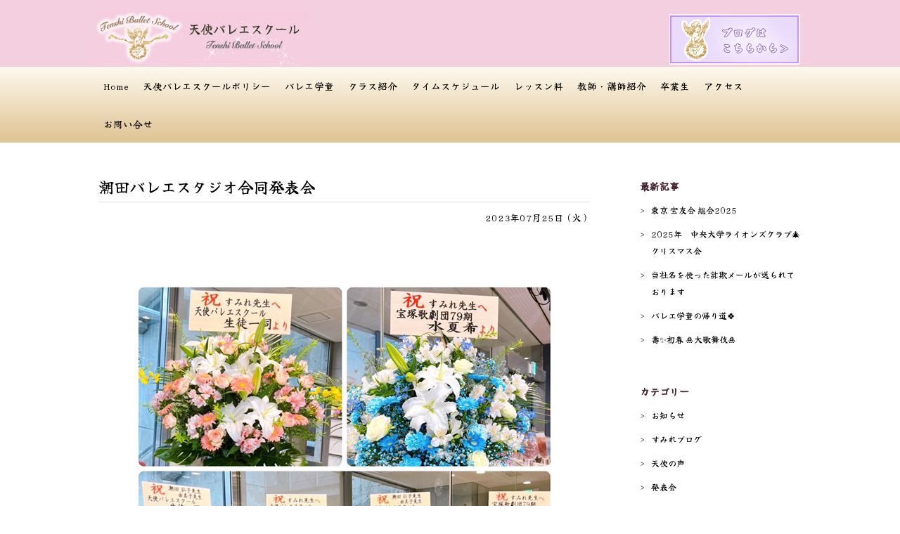

--- FILE ---
content_type: text/html; charset=UTF-8
request_url: https://tenshiballet.net/2023/07/25/%E6%BD%AE%E7%94%B0%E3%83%90%E3%83%AC%E3%82%A8%E3%82%B9%E3%82%BF%E3%82%B8%E3%82%AA%E5%90%88%E5%90%8C%E7%99%BA%E8%A1%A8%E4%BC%9A/
body_size: 11927
content:
<!DOCTYPE html>
<html lang="ja">
<head>
<meta charset="UTF-8">
<meta name="viewport" content="width=device-width">
<!---->
<meta name="keywords" content="世田谷,奥沢,自由が丘,バレエ,宝塚,天使バレエスクール,目黒,東京">
<meta name="description" content="自由が丘にある、天使バレエスクールです。元宝塚歌劇団の代表教師の元、クラシックバレエを中心として個性を大切に、持っている力を最大限に生かせるよう指導を行っております。世田谷近辺でバレエ教室をお探しの方、お気軽にお問合せください。">
<meta name="format-detection" content="telephone=no">
<link rel="stylesheet" href="https://tenshiballet.net/wp-content/themes/tenshiballet/style.css" type="text/css">
<link rel="icon" href="https://tenshiballet.net/wp-content/themes/tenshiballet/images/common/favicon.ico" type="image/vnd.microsoft.icon">
<link rel="apple-touch-icon-precomposed" href="https://tenshiballet.net/wp-content/themes/tenshiballet/images/common/webclip.png" />
<link rel="stylesheet" href="https://tenshiballet.net/wp-content/themes/tenshiballet/css/common.css" type="text/css">
<script type="text/javascript" src="https://ajax.googleapis.com/ajax/libs/jquery/1.10.1/jquery.min.js" charset="utf-8"></script>
<script type="text/javascript" src="https://tenshiballet.net/wp-content/themes/tenshiballet/js/common.js" charset="utf-8"></script>
<link rel="preconnect" href="https://fonts.googleapis.com">
<link rel="preconnect" href="https://fonts.gstatic.com" crossorigin>
<link href="https://fonts.googleapis.com/css2?family=Yuji+Syuku&display=swap" rel="stylesheet"> 
	


		<!-- All in One SEO 4.3.9 - aioseo.com -->
		<title>潮田バレエスタジオ合同発表会 | 【公式HP】天使バレエスクール｜自由が丘 天使バレエスクール</title>
		<meta name="description" content="たくさんのお祝い㊗️お花に囲んでいただき... 弟子のお教室4団体が集結した[潮田" />
		<meta name="robots" content="max-image-preview:large" />
		<meta name="keywords" content="お知らせ,すみれブログ" />
		<link rel="canonical" href="https://tenshiballet.net/2023/07/25/%e6%bd%ae%e7%94%b0%e3%83%90%e3%83%ac%e3%82%a8%e3%82%b9%e3%82%bf%e3%82%b8%e3%82%aa%e5%90%88%e5%90%8c%e7%99%ba%e8%a1%a8%e4%bc%9a/" />
		<meta name="generator" content="All in One SEO (AIOSEO) 4.3.9" />
		<meta name="google" content="nositelinkssearchbox" />
		<script type="application/ld+json" class="aioseo-schema">
			{"@context":"https:\/\/schema.org","@graph":[{"@type":"Article","@id":"https:\/\/tenshiballet.net\/2023\/07\/25\/%e6%bd%ae%e7%94%b0%e3%83%90%e3%83%ac%e3%82%a8%e3%82%b9%e3%82%bf%e3%82%b8%e3%82%aa%e5%90%88%e5%90%8c%e7%99%ba%e8%a1%a8%e4%bc%9a\/#article","name":"\u6f6e\u7530\u30d0\u30ec\u30a8\u30b9\u30bf\u30b8\u30aa\u5408\u540c\u767a\u8868\u4f1a | \u3010\u516c\u5f0fHP\u3011\u5929\u4f7f\u30d0\u30ec\u30a8\u30b9\u30af\u30fc\u30eb\uff5c\u81ea\u7531\u304c\u4e18 \u5929\u4f7f\u30d0\u30ec\u30a8\u30b9\u30af\u30fc\u30eb","description":"\u305f\u304f\u3055\u3093\u306e\u304a\u795d\u3044\u3297\ufe0f\u304a\u82b1\u306b\u56f2\u3093\u3067\u3044\u305f\u3060\u304d... \u5f1f\u5b50\u306e\u304a\u6559\u5ba44\u56e3\u4f53\u304c\u96c6\u7d50\u3057\u305f[\u6f6e\u7530","inLanguage":"ja","headline":"\u6f6e\u7530\u30d0\u30ec\u30a8\u30b9\u30bf\u30b8\u30aa\u5408\u540c\u767a\u8868\u4f1a","author":{"@id":"https:\/\/tenshiballet.net\/author\/tenshiballet\/#author"},"publisher":{"@id":"https:\/\/tenshiballet.net\/#organization"},"datePublished":"2023-07-24T23:32:10+09:00","dateModified":"2023-07-24T23:35:34+09:00","articleSection":"\u304a\u77e5\u3089\u305b, \u3059\u307f\u308c\u30d6\u30ed\u30b0","mainEntityOfPage":{"@id":"https:\/\/tenshiballet.net\/2023\/07\/25\/%e6%bd%ae%e7%94%b0%e3%83%90%e3%83%ac%e3%82%a8%e3%82%b9%e3%82%bf%e3%82%b8%e3%82%aa%e5%90%88%e5%90%8c%e7%99%ba%e8%a1%a8%e4%bc%9a\/#webpage"},"isPartOf":{"@id":"https:\/\/tenshiballet.net\/2023\/07\/25\/%e6%bd%ae%e7%94%b0%e3%83%90%e3%83%ac%e3%82%a8%e3%82%b9%e3%82%bf%e3%82%b8%e3%82%aa%e5%90%88%e5%90%8c%e7%99%ba%e8%a1%a8%e4%bc%9a\/#webpage"},"image":{"@type":"ImageObject","url":"https:\/\/tenshiballet.net\/wp-content\/uploads\/2023\/07\/20230725-5.jpg","@id":"https:\/\/tenshiballet.net\/#articleImage","width":600,"height":800}},{"@type":"BreadcrumbList","@id":"https:\/\/tenshiballet.net\/2023\/07\/25\/%e6%bd%ae%e7%94%b0%e3%83%90%e3%83%ac%e3%82%a8%e3%82%b9%e3%82%bf%e3%82%b8%e3%82%aa%e5%90%88%e5%90%8c%e7%99%ba%e8%a1%a8%e4%bc%9a\/#breadcrumblist","itemListElement":[{"@type":"ListItem","@id":"https:\/\/tenshiballet.net\/#listItem","position":1,"item":{"@type":"WebPage","@id":"https:\/\/tenshiballet.net\/","name":"\u30db\u30fc\u30e0","description":"\u81ea\u7531\u304c\u4e18\u306b\u3042\u308b\u3001\u5929\u4f7f\u30d0\u30ec\u30a8\u30b9\u30af\u30fc\u30eb\u3067\u3059\u3002\u5143\u5b9d\u585a\u6b4c\u5287\u56e3\u306e\u4ee3\u8868\u6559\u5e2b\u306e\u5143\u3001\u30af\u30e9\u30b7\u30c3\u30af\u30d0\u30ec\u30a8\u3092\u4e2d\u5fc3\u3068\u3057\u3066\u500b\u6027\u3092\u5927\u5207\u306b\u3001\u6301\u3063\u3066\u3044\u308b\u529b\u3092\u6700\u5927\u9650\u306b\u751f\u304b\u305b\u308b\u3088\u3046\u6307\u5c0e\u3092\u884c\u3063\u3066\u304a\u308a\u307e\u3059\u3002\u4e16\u7530\u8c37\u3001\u5965\u6ca2\u3001\u81ea\u7531\u304c\u4e18\u8fd1\u8fba\u3067\u30d0\u30ec\u30a8\u6559\u5ba4\u3092\u304a\u63a2\u3057\u306e\u65b9\u3001\u304a\u6c17\u8efd\u306b\u304a\u554f\u5408\u305b\u304f\u3060\u3055\u3044\u3002","url":"https:\/\/tenshiballet.net\/"},"nextItem":"https:\/\/tenshiballet.net\/2023\/#listItem"},{"@type":"ListItem","@id":"https:\/\/tenshiballet.net\/2023\/#listItem","position":2,"item":{"@type":"WebPage","@id":"https:\/\/tenshiballet.net\/2023\/","name":"2023","url":"https:\/\/tenshiballet.net\/2023\/"},"nextItem":"https:\/\/tenshiballet.net\/2023\/07\/#listItem","previousItem":"https:\/\/tenshiballet.net\/#listItem"},{"@type":"ListItem","@id":"https:\/\/tenshiballet.net\/2023\/07\/#listItem","position":3,"item":{"@type":"WebPage","@id":"https:\/\/tenshiballet.net\/2023\/07\/","name":"July","url":"https:\/\/tenshiballet.net\/2023\/07\/"},"nextItem":"https:\/\/tenshiballet.net\/2023\/07\/25\/#listItem","previousItem":"https:\/\/tenshiballet.net\/2023\/#listItem"},{"@type":"ListItem","@id":"https:\/\/tenshiballet.net\/2023\/07\/25\/#listItem","position":4,"item":{"@type":"WebPage","@id":"https:\/\/tenshiballet.net\/2023\/07\/25\/","name":"24","url":"https:\/\/tenshiballet.net\/2023\/07\/25\/"},"nextItem":"https:\/\/tenshiballet.net\/2023\/07\/25\/%e6%bd%ae%e7%94%b0%e3%83%90%e3%83%ac%e3%82%a8%e3%82%b9%e3%82%bf%e3%82%b8%e3%82%aa%e5%90%88%e5%90%8c%e7%99%ba%e8%a1%a8%e4%bc%9a\/#listItem","previousItem":"https:\/\/tenshiballet.net\/2023\/07\/#listItem"},{"@type":"ListItem","@id":"https:\/\/tenshiballet.net\/2023\/07\/25\/%e6%bd%ae%e7%94%b0%e3%83%90%e3%83%ac%e3%82%a8%e3%82%b9%e3%82%bf%e3%82%b8%e3%82%aa%e5%90%88%e5%90%8c%e7%99%ba%e8%a1%a8%e4%bc%9a\/#listItem","position":5,"item":{"@type":"WebPage","@id":"https:\/\/tenshiballet.net\/2023\/07\/25\/%e6%bd%ae%e7%94%b0%e3%83%90%e3%83%ac%e3%82%a8%e3%82%b9%e3%82%bf%e3%82%b8%e3%82%aa%e5%90%88%e5%90%8c%e7%99%ba%e8%a1%a8%e4%bc%9a\/","name":"\u6f6e\u7530\u30d0\u30ec\u30a8\u30b9\u30bf\u30b8\u30aa\u5408\u540c\u767a\u8868\u4f1a","description":"\u305f\u304f\u3055\u3093\u306e\u304a\u795d\u3044\u3297\ufe0f\u304a\u82b1\u306b\u56f2\u3093\u3067\u3044\u305f\u3060\u304d... \u5f1f\u5b50\u306e\u304a\u6559\u5ba44\u56e3\u4f53\u304c\u96c6\u7d50\u3057\u305f[\u6f6e\u7530","url":"https:\/\/tenshiballet.net\/2023\/07\/25\/%e6%bd%ae%e7%94%b0%e3%83%90%e3%83%ac%e3%82%a8%e3%82%b9%e3%82%bf%e3%82%b8%e3%82%aa%e5%90%88%e5%90%8c%e7%99%ba%e8%a1%a8%e4%bc%9a\/"},"previousItem":"https:\/\/tenshiballet.net\/2023\/07\/25\/#listItem"}]},{"@type":"Organization","@id":"https:\/\/tenshiballet.net\/#organization","name":"\u3010\u516c\u5f0fHP\u3011\u5929\u4f7f\u30d0\u30ec\u30a8\u30b9\u30af\u30fc\u30eb\uff5c\u81ea\u7531\u304c\u4e18 \u5929\u4f7f\u30d0\u30ec\u30a8\u30b9\u30af\u30fc\u30eb","url":"https:\/\/tenshiballet.net\/"},{"@type":"WebPage","@id":"https:\/\/tenshiballet.net\/2023\/07\/25\/%e6%bd%ae%e7%94%b0%e3%83%90%e3%83%ac%e3%82%a8%e3%82%b9%e3%82%bf%e3%82%b8%e3%82%aa%e5%90%88%e5%90%8c%e7%99%ba%e8%a1%a8%e4%bc%9a\/#webpage","url":"https:\/\/tenshiballet.net\/2023\/07\/25\/%e6%bd%ae%e7%94%b0%e3%83%90%e3%83%ac%e3%82%a8%e3%82%b9%e3%82%bf%e3%82%b8%e3%82%aa%e5%90%88%e5%90%8c%e7%99%ba%e8%a1%a8%e4%bc%9a\/","name":"\u6f6e\u7530\u30d0\u30ec\u30a8\u30b9\u30bf\u30b8\u30aa\u5408\u540c\u767a\u8868\u4f1a | \u3010\u516c\u5f0fHP\u3011\u5929\u4f7f\u30d0\u30ec\u30a8\u30b9\u30af\u30fc\u30eb\uff5c\u81ea\u7531\u304c\u4e18 \u5929\u4f7f\u30d0\u30ec\u30a8\u30b9\u30af\u30fc\u30eb","description":"\u305f\u304f\u3055\u3093\u306e\u304a\u795d\u3044\u3297\ufe0f\u304a\u82b1\u306b\u56f2\u3093\u3067\u3044\u305f\u3060\u304d... \u5f1f\u5b50\u306e\u304a\u6559\u5ba44\u56e3\u4f53\u304c\u96c6\u7d50\u3057\u305f[\u6f6e\u7530","inLanguage":"ja","isPartOf":{"@id":"https:\/\/tenshiballet.net\/#website"},"breadcrumb":{"@id":"https:\/\/tenshiballet.net\/2023\/07\/25\/%e6%bd%ae%e7%94%b0%e3%83%90%e3%83%ac%e3%82%a8%e3%82%b9%e3%82%bf%e3%82%b8%e3%82%aa%e5%90%88%e5%90%8c%e7%99%ba%e8%a1%a8%e4%bc%9a\/#breadcrumblist"},"author":"https:\/\/tenshiballet.net\/author\/tenshiballet\/#author","creator":"https:\/\/tenshiballet.net\/author\/tenshiballet\/#author","datePublished":"2023-07-24T23:32:10+09:00","dateModified":"2023-07-24T23:35:34+09:00"},{"@type":"WebSite","@id":"https:\/\/tenshiballet.net\/#website","url":"https:\/\/tenshiballet.net\/","name":"\u3010\u516c\u5f0fHP\u3011\u5929\u4f7f\u30d0\u30ec\u30a8\u30b9\u30af\u30fc\u30eb\uff5c\u81ea\u7531\u304c\u4e18 \u5929\u4f7f\u30d0\u30ec\u30a8\u30b9\u30af\u30fc\u30eb","description":"\u81ea\u7531\u304c\u4e18\u306b\u3042\u308b\u3001\u5929\u4f7f\u30d0\u30ec\u30a8\u30b9\u30af\u30fc\u30eb\u3067\u3059\u3002\u5143\u5b9d\u585a\u6b4c\u5287\u56e3\u306e\u4ee3\u8868\u6559\u5e2b\u306e\u5143\u3001\u30af\u30e9\u30b7\u30c3\u30af\u30d0\u30ec\u30a8\u3092\u4e2d\u5fc3\u3068\u3057\u3066\u500b\u6027\u3092\u5927\u5207\u306b\u3001\u6301\u3063\u3066\u3044\u308b\u529b\u3092\u6700\u5927\u9650\u306b\u751f\u304b\u305b\u308b\u3088\u3046\u6307\u5c0e\u3092\u884c\u3063\u3066\u304a\u308a\u307e\u3059\u3002\u4e16\u7530\u8c37\u8fd1\u8fba\u3067\u30d0\u30ec\u30a8\u6559\u5ba4\u3092\u304a\u63a2\u3057\u306e\u65b9\u3001\u304a\u6c17\u8efd\u306b\u304a\u554f\u5408\u305b\u304f\u3060\u3055\u3044\u3002","inLanguage":"ja","publisher":{"@id":"https:\/\/tenshiballet.net\/#organization"}}]}
		</script>
		<!-- All in One SEO -->

<link rel='dns-prefetch' href='//use.fontawesome.com' />
<link rel="alternate" type="application/rss+xml" title="【公式HP】天使バレエスクール｜自由が丘 天使バレエスクール &raquo; フィード" href="https://tenshiballet.net/feed/" />
<link rel="alternate" type="application/rss+xml" title="【公式HP】天使バレエスクール｜自由が丘 天使バレエスクール &raquo; コメントフィード" href="https://tenshiballet.net/comments/feed/" />
<script type="text/javascript">
/* <![CDATA[ */
window._wpemojiSettings = {"baseUrl":"https:\/\/s.w.org\/images\/core\/emoji\/15.0.3\/72x72\/","ext":".png","svgUrl":"https:\/\/s.w.org\/images\/core\/emoji\/15.0.3\/svg\/","svgExt":".svg","source":{"concatemoji":"https:\/\/tenshiballet.net\/wp-includes\/js\/wp-emoji-release.min.js?ver=6.5.7"}};
/*! This file is auto-generated */
!function(i,n){var o,s,e;function c(e){try{var t={supportTests:e,timestamp:(new Date).valueOf()};sessionStorage.setItem(o,JSON.stringify(t))}catch(e){}}function p(e,t,n){e.clearRect(0,0,e.canvas.width,e.canvas.height),e.fillText(t,0,0);var t=new Uint32Array(e.getImageData(0,0,e.canvas.width,e.canvas.height).data),r=(e.clearRect(0,0,e.canvas.width,e.canvas.height),e.fillText(n,0,0),new Uint32Array(e.getImageData(0,0,e.canvas.width,e.canvas.height).data));return t.every(function(e,t){return e===r[t]})}function u(e,t,n){switch(t){case"flag":return n(e,"\ud83c\udff3\ufe0f\u200d\u26a7\ufe0f","\ud83c\udff3\ufe0f\u200b\u26a7\ufe0f")?!1:!n(e,"\ud83c\uddfa\ud83c\uddf3","\ud83c\uddfa\u200b\ud83c\uddf3")&&!n(e,"\ud83c\udff4\udb40\udc67\udb40\udc62\udb40\udc65\udb40\udc6e\udb40\udc67\udb40\udc7f","\ud83c\udff4\u200b\udb40\udc67\u200b\udb40\udc62\u200b\udb40\udc65\u200b\udb40\udc6e\u200b\udb40\udc67\u200b\udb40\udc7f");case"emoji":return!n(e,"\ud83d\udc26\u200d\u2b1b","\ud83d\udc26\u200b\u2b1b")}return!1}function f(e,t,n){var r="undefined"!=typeof WorkerGlobalScope&&self instanceof WorkerGlobalScope?new OffscreenCanvas(300,150):i.createElement("canvas"),a=r.getContext("2d",{willReadFrequently:!0}),o=(a.textBaseline="top",a.font="600 32px Arial",{});return e.forEach(function(e){o[e]=t(a,e,n)}),o}function t(e){var t=i.createElement("script");t.src=e,t.defer=!0,i.head.appendChild(t)}"undefined"!=typeof Promise&&(o="wpEmojiSettingsSupports",s=["flag","emoji"],n.supports={everything:!0,everythingExceptFlag:!0},e=new Promise(function(e){i.addEventListener("DOMContentLoaded",e,{once:!0})}),new Promise(function(t){var n=function(){try{var e=JSON.parse(sessionStorage.getItem(o));if("object"==typeof e&&"number"==typeof e.timestamp&&(new Date).valueOf()<e.timestamp+604800&&"object"==typeof e.supportTests)return e.supportTests}catch(e){}return null}();if(!n){if("undefined"!=typeof Worker&&"undefined"!=typeof OffscreenCanvas&&"undefined"!=typeof URL&&URL.createObjectURL&&"undefined"!=typeof Blob)try{var e="postMessage("+f.toString()+"("+[JSON.stringify(s),u.toString(),p.toString()].join(",")+"));",r=new Blob([e],{type:"text/javascript"}),a=new Worker(URL.createObjectURL(r),{name:"wpTestEmojiSupports"});return void(a.onmessage=function(e){c(n=e.data),a.terminate(),t(n)})}catch(e){}c(n=f(s,u,p))}t(n)}).then(function(e){for(var t in e)n.supports[t]=e[t],n.supports.everything=n.supports.everything&&n.supports[t],"flag"!==t&&(n.supports.everythingExceptFlag=n.supports.everythingExceptFlag&&n.supports[t]);n.supports.everythingExceptFlag=n.supports.everythingExceptFlag&&!n.supports.flag,n.DOMReady=!1,n.readyCallback=function(){n.DOMReady=!0}}).then(function(){return e}).then(function(){var e;n.supports.everything||(n.readyCallback(),(e=n.source||{}).concatemoji?t(e.concatemoji):e.wpemoji&&e.twemoji&&(t(e.twemoji),t(e.wpemoji)))}))}((window,document),window._wpemojiSettings);
/* ]]> */
</script>
<style id='wp-emoji-styles-inline-css' type='text/css'>

	img.wp-smiley, img.emoji {
		display: inline !important;
		border: none !important;
		box-shadow: none !important;
		height: 1em !important;
		width: 1em !important;
		margin: 0 0.07em !important;
		vertical-align: -0.1em !important;
		background: none !important;
		padding: 0 !important;
	}
</style>
<link rel='stylesheet' id='wp-block-library-css' href='https://tenshiballet.net/wp-includes/css/dist/block-library/style.min.css?ver=6.5.7' type='text/css' media='all' />
<style id='classic-theme-styles-inline-css' type='text/css'>
/*! This file is auto-generated */
.wp-block-button__link{color:#fff;background-color:#32373c;border-radius:9999px;box-shadow:none;text-decoration:none;padding:calc(.667em + 2px) calc(1.333em + 2px);font-size:1.125em}.wp-block-file__button{background:#32373c;color:#fff;text-decoration:none}
</style>
<style id='global-styles-inline-css' type='text/css'>
body{--wp--preset--color--black: #000000;--wp--preset--color--cyan-bluish-gray: #abb8c3;--wp--preset--color--white: #ffffff;--wp--preset--color--pale-pink: #f78da7;--wp--preset--color--vivid-red: #cf2e2e;--wp--preset--color--luminous-vivid-orange: #ff6900;--wp--preset--color--luminous-vivid-amber: #fcb900;--wp--preset--color--light-green-cyan: #7bdcb5;--wp--preset--color--vivid-green-cyan: #00d084;--wp--preset--color--pale-cyan-blue: #8ed1fc;--wp--preset--color--vivid-cyan-blue: #0693e3;--wp--preset--color--vivid-purple: #9b51e0;--wp--preset--gradient--vivid-cyan-blue-to-vivid-purple: linear-gradient(135deg,rgba(6,147,227,1) 0%,rgb(155,81,224) 100%);--wp--preset--gradient--light-green-cyan-to-vivid-green-cyan: linear-gradient(135deg,rgb(122,220,180) 0%,rgb(0,208,130) 100%);--wp--preset--gradient--luminous-vivid-amber-to-luminous-vivid-orange: linear-gradient(135deg,rgba(252,185,0,1) 0%,rgba(255,105,0,1) 100%);--wp--preset--gradient--luminous-vivid-orange-to-vivid-red: linear-gradient(135deg,rgba(255,105,0,1) 0%,rgb(207,46,46) 100%);--wp--preset--gradient--very-light-gray-to-cyan-bluish-gray: linear-gradient(135deg,rgb(238,238,238) 0%,rgb(169,184,195) 100%);--wp--preset--gradient--cool-to-warm-spectrum: linear-gradient(135deg,rgb(74,234,220) 0%,rgb(151,120,209) 20%,rgb(207,42,186) 40%,rgb(238,44,130) 60%,rgb(251,105,98) 80%,rgb(254,248,76) 100%);--wp--preset--gradient--blush-light-purple: linear-gradient(135deg,rgb(255,206,236) 0%,rgb(152,150,240) 100%);--wp--preset--gradient--blush-bordeaux: linear-gradient(135deg,rgb(254,205,165) 0%,rgb(254,45,45) 50%,rgb(107,0,62) 100%);--wp--preset--gradient--luminous-dusk: linear-gradient(135deg,rgb(255,203,112) 0%,rgb(199,81,192) 50%,rgb(65,88,208) 100%);--wp--preset--gradient--pale-ocean: linear-gradient(135deg,rgb(255,245,203) 0%,rgb(182,227,212) 50%,rgb(51,167,181) 100%);--wp--preset--gradient--electric-grass: linear-gradient(135deg,rgb(202,248,128) 0%,rgb(113,206,126) 100%);--wp--preset--gradient--midnight: linear-gradient(135deg,rgb(2,3,129) 0%,rgb(40,116,252) 100%);--wp--preset--font-size--small: 13px;--wp--preset--font-size--medium: 20px;--wp--preset--font-size--large: 36px;--wp--preset--font-size--x-large: 42px;--wp--preset--spacing--20: 0.44rem;--wp--preset--spacing--30: 0.67rem;--wp--preset--spacing--40: 1rem;--wp--preset--spacing--50: 1.5rem;--wp--preset--spacing--60: 2.25rem;--wp--preset--spacing--70: 3.38rem;--wp--preset--spacing--80: 5.06rem;--wp--preset--shadow--natural: 6px 6px 9px rgba(0, 0, 0, 0.2);--wp--preset--shadow--deep: 12px 12px 50px rgba(0, 0, 0, 0.4);--wp--preset--shadow--sharp: 6px 6px 0px rgba(0, 0, 0, 0.2);--wp--preset--shadow--outlined: 6px 6px 0px -3px rgba(255, 255, 255, 1), 6px 6px rgba(0, 0, 0, 1);--wp--preset--shadow--crisp: 6px 6px 0px rgba(0, 0, 0, 1);}:where(.is-layout-flex){gap: 0.5em;}:where(.is-layout-grid){gap: 0.5em;}body .is-layout-flex{display: flex;}body .is-layout-flex{flex-wrap: wrap;align-items: center;}body .is-layout-flex > *{margin: 0;}body .is-layout-grid{display: grid;}body .is-layout-grid > *{margin: 0;}:where(.wp-block-columns.is-layout-flex){gap: 2em;}:where(.wp-block-columns.is-layout-grid){gap: 2em;}:where(.wp-block-post-template.is-layout-flex){gap: 1.25em;}:where(.wp-block-post-template.is-layout-grid){gap: 1.25em;}.has-black-color{color: var(--wp--preset--color--black) !important;}.has-cyan-bluish-gray-color{color: var(--wp--preset--color--cyan-bluish-gray) !important;}.has-white-color{color: var(--wp--preset--color--white) !important;}.has-pale-pink-color{color: var(--wp--preset--color--pale-pink) !important;}.has-vivid-red-color{color: var(--wp--preset--color--vivid-red) !important;}.has-luminous-vivid-orange-color{color: var(--wp--preset--color--luminous-vivid-orange) !important;}.has-luminous-vivid-amber-color{color: var(--wp--preset--color--luminous-vivid-amber) !important;}.has-light-green-cyan-color{color: var(--wp--preset--color--light-green-cyan) !important;}.has-vivid-green-cyan-color{color: var(--wp--preset--color--vivid-green-cyan) !important;}.has-pale-cyan-blue-color{color: var(--wp--preset--color--pale-cyan-blue) !important;}.has-vivid-cyan-blue-color{color: var(--wp--preset--color--vivid-cyan-blue) !important;}.has-vivid-purple-color{color: var(--wp--preset--color--vivid-purple) !important;}.has-black-background-color{background-color: var(--wp--preset--color--black) !important;}.has-cyan-bluish-gray-background-color{background-color: var(--wp--preset--color--cyan-bluish-gray) !important;}.has-white-background-color{background-color: var(--wp--preset--color--white) !important;}.has-pale-pink-background-color{background-color: var(--wp--preset--color--pale-pink) !important;}.has-vivid-red-background-color{background-color: var(--wp--preset--color--vivid-red) !important;}.has-luminous-vivid-orange-background-color{background-color: var(--wp--preset--color--luminous-vivid-orange) !important;}.has-luminous-vivid-amber-background-color{background-color: var(--wp--preset--color--luminous-vivid-amber) !important;}.has-light-green-cyan-background-color{background-color: var(--wp--preset--color--light-green-cyan) !important;}.has-vivid-green-cyan-background-color{background-color: var(--wp--preset--color--vivid-green-cyan) !important;}.has-pale-cyan-blue-background-color{background-color: var(--wp--preset--color--pale-cyan-blue) !important;}.has-vivid-cyan-blue-background-color{background-color: var(--wp--preset--color--vivid-cyan-blue) !important;}.has-vivid-purple-background-color{background-color: var(--wp--preset--color--vivid-purple) !important;}.has-black-border-color{border-color: var(--wp--preset--color--black) !important;}.has-cyan-bluish-gray-border-color{border-color: var(--wp--preset--color--cyan-bluish-gray) !important;}.has-white-border-color{border-color: var(--wp--preset--color--white) !important;}.has-pale-pink-border-color{border-color: var(--wp--preset--color--pale-pink) !important;}.has-vivid-red-border-color{border-color: var(--wp--preset--color--vivid-red) !important;}.has-luminous-vivid-orange-border-color{border-color: var(--wp--preset--color--luminous-vivid-orange) !important;}.has-luminous-vivid-amber-border-color{border-color: var(--wp--preset--color--luminous-vivid-amber) !important;}.has-light-green-cyan-border-color{border-color: var(--wp--preset--color--light-green-cyan) !important;}.has-vivid-green-cyan-border-color{border-color: var(--wp--preset--color--vivid-green-cyan) !important;}.has-pale-cyan-blue-border-color{border-color: var(--wp--preset--color--pale-cyan-blue) !important;}.has-vivid-cyan-blue-border-color{border-color: var(--wp--preset--color--vivid-cyan-blue) !important;}.has-vivid-purple-border-color{border-color: var(--wp--preset--color--vivid-purple) !important;}.has-vivid-cyan-blue-to-vivid-purple-gradient-background{background: var(--wp--preset--gradient--vivid-cyan-blue-to-vivid-purple) !important;}.has-light-green-cyan-to-vivid-green-cyan-gradient-background{background: var(--wp--preset--gradient--light-green-cyan-to-vivid-green-cyan) !important;}.has-luminous-vivid-amber-to-luminous-vivid-orange-gradient-background{background: var(--wp--preset--gradient--luminous-vivid-amber-to-luminous-vivid-orange) !important;}.has-luminous-vivid-orange-to-vivid-red-gradient-background{background: var(--wp--preset--gradient--luminous-vivid-orange-to-vivid-red) !important;}.has-very-light-gray-to-cyan-bluish-gray-gradient-background{background: var(--wp--preset--gradient--very-light-gray-to-cyan-bluish-gray) !important;}.has-cool-to-warm-spectrum-gradient-background{background: var(--wp--preset--gradient--cool-to-warm-spectrum) !important;}.has-blush-light-purple-gradient-background{background: var(--wp--preset--gradient--blush-light-purple) !important;}.has-blush-bordeaux-gradient-background{background: var(--wp--preset--gradient--blush-bordeaux) !important;}.has-luminous-dusk-gradient-background{background: var(--wp--preset--gradient--luminous-dusk) !important;}.has-pale-ocean-gradient-background{background: var(--wp--preset--gradient--pale-ocean) !important;}.has-electric-grass-gradient-background{background: var(--wp--preset--gradient--electric-grass) !important;}.has-midnight-gradient-background{background: var(--wp--preset--gradient--midnight) !important;}.has-small-font-size{font-size: var(--wp--preset--font-size--small) !important;}.has-medium-font-size{font-size: var(--wp--preset--font-size--medium) !important;}.has-large-font-size{font-size: var(--wp--preset--font-size--large) !important;}.has-x-large-font-size{font-size: var(--wp--preset--font-size--x-large) !important;}
.wp-block-navigation a:where(:not(.wp-element-button)){color: inherit;}
:where(.wp-block-post-template.is-layout-flex){gap: 1.25em;}:where(.wp-block-post-template.is-layout-grid){gap: 1.25em;}
:where(.wp-block-columns.is-layout-flex){gap: 2em;}:where(.wp-block-columns.is-layout-grid){gap: 2em;}
.wp-block-pullquote{font-size: 1.5em;line-height: 1.6;}
</style>
<link rel='stylesheet' id='contact-form-7-css' href='https://tenshiballet.net/wp-content/plugins/contact-form-7/includes/css/styles.css?ver=5.7.7' type='text/css' media='all' />
<link rel='stylesheet' id='wp-pagenavi-css' href='https://tenshiballet.net/wp-content/plugins/wp-pagenavi/pagenavi-css.css?ver=2.70' type='text/css' media='all' />
<link rel='stylesheet' id='font-awesome-official-css' href='https://use.fontawesome.com/releases/v6.6.0/css/all.css' type='text/css' media='all' integrity="sha384-h/hnnw1Bi4nbpD6kE7nYfCXzovi622sY5WBxww8ARKwpdLj5kUWjRuyiXaD1U2JT" crossorigin="anonymous" />
<link rel='stylesheet' id='font-awesome-official-v4shim-css' href='https://use.fontawesome.com/releases/v6.6.0/css/v4-shims.css' type='text/css' media='all' integrity="sha384-Heamg4F/EELwbmnBJapxaWTkcdX/DCrJpYgSshI5BkI7xghn3RvDcpG+1xUJt/7K" crossorigin="anonymous" />
<link rel="https://api.w.org/" href="https://tenshiballet.net/wp-json/" /><link rel="alternate" type="application/json" href="https://tenshiballet.net/wp-json/wp/v2/posts/4973" /><link rel='shortlink' href='https://tenshiballet.net/?p=4973' />
<link rel="alternate" type="application/json+oembed" href="https://tenshiballet.net/wp-json/oembed/1.0/embed?url=https%3A%2F%2Ftenshiballet.net%2F2023%2F07%2F25%2F%25e6%25bd%25ae%25e7%2594%25b0%25e3%2583%2590%25e3%2583%25ac%25e3%2582%25a8%25e3%2582%25b9%25e3%2582%25bf%25e3%2582%25b8%25e3%2582%25aa%25e5%2590%2588%25e5%2590%258c%25e7%2599%25ba%25e8%25a1%25a8%25e4%25bc%259a%2F" />
<link rel="alternate" type="text/xml+oembed" href="https://tenshiballet.net/wp-json/oembed/1.0/embed?url=https%3A%2F%2Ftenshiballet.net%2F2023%2F07%2F25%2F%25e6%25bd%25ae%25e7%2594%25b0%25e3%2583%2590%25e3%2583%25ac%25e3%2582%25a8%25e3%2582%25b9%25e3%2582%25bf%25e3%2582%25b8%25e3%2582%25aa%25e5%2590%2588%25e5%2590%258c%25e7%2599%25ba%25e8%25a1%25a8%25e4%25bc%259a%2F&#038;format=xml" />
<style type="text/css">.recentcomments a{display:inline !important;padding:0 !important;margin:0 !important;}</style>		<style type="text/css" id="wp-custom-css">
			.feed{
	display: flex;
	padding:20px;
}

.insta {
	width: 	3%;
		margin: 0 auto;

}

.facebook{
	width: 3%;
		margin: 0 auto;

}

@media screen and (max-width:480px)  { 
	.feed{
		align-items: center;
	}
	
	.insta {
	width: 	15%;
}

.facebook{
	width: 15%;
}
}		</style>
		<!--<script>
  (function(i,s,o,g,r,a,m){i['GoogleAnalyticsObject']=r;i[r]=i[r]||function(){
  (i[r].q=i[r].q||[]).push(arguments)},i[r].l=1*new Date();a=s.createElement(o),
  m=s.getElementsByTagName(o)[0];a.async=1;a.src=g;m.parentNode.insertBefore(a,m)
  })(window,document,'script','https://www.google-analytics.com/analytics.js','ga');

  ga('create', 'UA-91673807-1', 'auto');
  ga('send', 'pageview');

</script>-->

<script>
  (function(i,s,o,g,r,a,m){i['GoogleAnalyticsObject']=r;i[r]=i[r]||function(){
  (i[r].q=i[r].q||[]).push(arguments)},i[r].l=1*new Date();a=s.createElement(o),
  m=s.getElementsByTagName(o)[0];a.async=1;a.src=g;m.parentNode.insertBefore(a,m)
  })(window,document,'script','https://www.google-analytics.com/analytics.js','ga');

  ga('create', 'UA-93230908-1', 'auto');
  ga('send', 'pageview');

</script>

<link rel="shortcut icon" href="https://tenshiballet.net/wp-content/uploads/2017/05/favicon.ico">

<script src="https://maps.googleapis.com/maps/api/js?key=AIzaSyCOPpkhdWjPG3D10Avbw-BqXngqNhagMo0"></script>
	
</head>
<body>
<header id="header" class="pc_only">
	<div class="inner">
		<h1><a href="https://tenshiballet.net/"><img src="https://tenshiballet.net/wp-content/themes/tenshiballet/images/common/h-logo.png" alt="" style="width:300px;height:auto;margin-top:15px;"><!--<img src="https://tenshiballet.net/wp-content/themes/tenshiballet/images/common/h-logo2.png" alt="" style="width:300px;height:auto;margin-top:15px;"></a>--></h1>
		<div class="options"><a href="https://tenshiballet.net/category/blog/"><img src="https://tenshiballet.net/wp-content/themes/tenshiballet/images/common/h-btn-blog.png" alt=""></a></div>
	</div>
</header>
<nav id="h-nav" class="pc_only">
	<div class="inner">
		<ul class="clearfix">
			<li><a href="https://tenshiballet.net/">Home</a></li>
			<li><a href="https://tenshiballet.net/school">天使バレエスクールポリシー</a></li>
			<li><a href="https://tenshiballet.net/asc">バレエ学童</a></li>
			<li><a href="https://tenshiballet.net/class">クラス紹介</a></li>
			<li><a href="https://tenshiballet.net/schedule">タイムスケジュール</a></li>
			<li><a href="https://tenshiballet.net/price">レッスン料</a></li>
			<li><a href="https://tenshiballet.net/instructor">教師・講師紹介</a></li>
			<li><a href="https://tenshiballet.net/graduate">卒業生</a></li>
			<li><a href="https://tenshiballet.net/access">アクセス</a></li>
			<li><a href="https://tenshiballet.net/inquiry">お問い合せ</a></li>
		</ul>
	</div>
</nav>

<div id="sp_header" class="sp_only clearfix">
	<h1><a href="https://tenshiballet.net/"><img src="https://tenshiballet.net/wp-content/themes/tenshiballet/images/common/sp-h-logo.png" alt=""></a></h1>
	
	<div class="inq"><a href="https://tenshiballet.net/inquiry"><img src="https://tenshiballet.net/wp-content/themes/tenshiballet/images/common/sp-btn-inq.png" alt=""></a></div>
	<div class="nav">
		<ul class="sp-nav">
			<li id="i_menu" class="h-btn-open-close"><a href="javascript:void();" class="off"><img src="https://tenshiballet.net/wp-content/themes/tenshiballet/images/common/sp-btn-menu.png"  alt="メニュー"></a>
				<ul class="h-menulist">
						<li><a href="https://tenshiballet.net/">Home</a></li>
						<li><a href="https://tenshiballet.net/school">天使バレエスクールポリシー</a></li>
						<li><a href="https://tenshiballet.net/asc">バレエ学童</a></li>
						<li><a href="https://tenshiballet.net/class">クラス紹介</a></li>
						<li><a href="https://tenshiballet.net/schedule">タイムスケジュール</a></li>
						<li><a href="https://tenshiballet.net/price">レッスン料</a></li>
						<li><a href="https://tenshiballet.net/instructor">教師・講師紹介</a></li>
						<li><a href="https://tenshiballet.net/graduate">卒業生</a></li>
						<li><a href="https://tenshiballet.net/access">アクセス</a></li>
						<li><a href="https://tenshiballet.net/category/blog/">すみれblog</a></li>
						<li><a href="https://tenshiballet.net/inquiry">お問い合せ</a></li>
				</ul>
			</li>
		</ul>
	</div>
</div>
		

<div id="wrapper">
	<div id="maincolumn">
		<div id="posts" class="single">


			<div class="article">
				<h2 class="title-post">潮田バレエスタジオ合同発表会</h2>
				<div class="article-box">
					<div class="clearfix entry-metadata">
							<div class="entry-date"><span class="datetime">
								2023年07月25日（火）								</span></div>
						</div>
					
																		
							<div class="post-4973 post type-post status-publish format-standard hentry category-news category-blog" id="post-no4973">
								<div class="clearfix entry-body">
									<div class="post-css">
<p class="center"><img decoding="async" src="https://tenshiballet.net/wp-content/uploads/2023/07/20230725-5.jpg" alt="潮田バレエスタジオ合同発表会-1｜世田谷・自由が丘　天使バレエスクール" /></p>
<p><strong>たくさんのお祝い&#x3297;&#xfe0f;お花</strong>に囲んでいただき&#8230;</p>
<p class="center"><img decoding="async" src="https://tenshiballet.net/wp-content/uploads/2023/07/20230725-6.jpg" alt="潮田バレエスタジオ合同発表会-2｜世田谷・自由が丘　天使バレエスクール" /></p>
<p>弟子のお教室4団体が集結した<span class="text-5">[潮田バレエスタジオ合同発表会]</span>、無事に幕を降ろしました。。。</p>
<p>潮田先生の大きな懐に包んで頂く中&#8230;</p>
<p><span class="text-yel">由美子先生、古藤先生、まさえ先生、貝川先生、香織先生、お優しく明るく楽しい先生方とご一緒させて頂き、天使バレエ生徒一同はもとより私自身が最も刺激を受け、多大なる勉強の場を、最上級の経験値を与えて頂きましたこと、<span class="text-1">潮田先生はじめ各先生方に感謝の気持ちでいっぱい</span></span>です。</p>
<p><span class="text-2">本当にありがとうございました</span>&#x1f979;&#x1f496;</p>
<p><span class="h3">新型コロナウイルスに対する当スクールの取り組み</span></p>
<p><span class="text-5">[玄関にて]</span><br />
・検温<br />
・手洗い<br />
・うがい<br />
・アルコール消毒<br />
・マスク着用</p>
<p><span class="text-5">[お稽古場]</span><br />
・アルコール消毒<br />
・窓の解放 等</p>
<p>希望者にはビデオ通話(テレワーク)におけるレッスン</p>
<p>・クラシックバレエ<br />
・声楽<br />
・ピアノ<br />
・専門クラス<br />
・ジャズダンス<br />
・宝塚音楽学校受験 対策レッスン</p>
<p>を行っております。</p>
<p>詳しくは、<a href="https://tenshiballet.net/2020/04/10/%e3%80%90%e9%87%8d%e8%a6%81%e3%80%91%e3%83%93%e3%83%87%e3%82%aa%e9%80%9a%e8%a9%b1%e3%83%86%e3%83%ac%e3%83%af%e3%83%bc%e3%82%af%e3%83%ac%e3%83%83%e3%82%b9%e3%83%b3%e3%81%ab%e3%81%a4%e3%81%84%e3%81%a6/"><font color="blue">【重要】ビデオ通話(テレワーク)レッスン</font></a> 実施中の頁をご参照下さいませ。</p>
<p>何なりと 天使バレエスクールまでご相談下さいませ。</p>
<p>&nbsp;<br />
&nbsp;<br />
<span style="color: #ba1eff; font-size: x-large; font-style: italic;">～Sumire～</span><br />
&nbsp;<br />
&nbsp;</p>
<p class="text-right">
<span class="text-10">*・゜゜・*:.。..。.:*・゜・*:.。. .。.:*</span><br />
<span class="text-bold">天使バレエスクール</span><br />
ご質問・お問合せはコチラのページより<br /><a href="https://tenshiballet.net/inquiry/"><font color="blue">お問合せフォーム</font></a><br />
HP <a href="https://tenshiballet.net/">https://tenshiballet.net/</a><br />
担当：菅野（カンノ）<br />
<span class="text-10">*・゜゜・*:.。..。.:*・゜・*:.。. .。.:*</span>
</p>
</div>
								</div>
							</div>
						
															</div>
			</div>				
		</div>
		<aside id="sub1">
	
	<h3>最新記事</h3>
	<ul>
				<li><a href="https://tenshiballet.net/2026/01/28/%e6%9d%b1%e4%ba%ac%e5%ae%9d%e5%8f%8b%e4%bc%9a%e7%b7%8f%e4%bc%9a2025/">
			東京 宝友会 総会2025			</a></li>
				<li><a href="https://tenshiballet.net/2026/01/26/2025%e5%b9%b4%e4%b8%ad%e5%a4%ae%e5%a4%a7%e5%ad%a6%e3%83%a9%e3%82%a4%e3%82%aa%e3%83%b3%e3%82%ba%e3%82%af%e3%83%a9%e3%83%96%e3%82%af%e3%83%aa%e3%82%b9%e3%83%9e%e3%82%b9%e4%bc%9a/">
			2025年　中央大学ライオンズクラブ&#x1f384;クリスマス会			</a></li>
				<li><a href="https://tenshiballet.net/2026/01/19/%e5%bd%93%e7%a4%be%e5%90%8d%e3%82%92%e4%bd%bf%e3%81%a3%e3%81%9f%e8%a9%90%e6%ac%ba%e3%83%a1%e3%83%bc%e3%83%ab%e3%81%8c%e9%80%81%e3%82%89%e3%82%8c%e3%81%a6%e3%81%8a%e3%82%8a%e3%81%be%e3%81%99/">
			当社名を使った詐欺メールが送られております			</a></li>
				<li><a href="https://tenshiballet.net/2026/01/14/%e3%83%90%e3%83%ac%e3%82%a8%e5%ad%a6%e7%ab%a5%e3%81%ae%e5%b8%b0%e3%82%8a%e9%81%93/">
			バレエ学童の帰り道&#x1f340;			</a></li>
				<li><a href="https://tenshiballet.net/2026/01/07/%e5%a3%bd%e5%88%9d%e6%98%a5%e5%a4%a7%e6%ad%8c%e8%88%9e%e4%bc%8e/">
			壽&#x2728;&#xfe0f;初春 &#x1f38d;大歌舞伎&#x1f38d;			</a></li>
			</ul>
	<h3>カテゴリー</h3>
	<ul>
			<li class="cat-item cat-item-2"><a href="https://tenshiballet.net/category/news/">お知らせ</a>
</li>
	<li class="cat-item cat-item-3"><a href="https://tenshiballet.net/category/blog/">すみれブログ</a>
</li>
	<li class="cat-item cat-item-4"><a href="https://tenshiballet.net/category/voice/">天使の声</a>
</li>
	<li class="cat-item cat-item-5"><a href="https://tenshiballet.net/category/recital/">発表会</a>
</li>
	</ul>
<!--	<h3>アーカイブ</h3>
	<ul>
			<li><a href='https://tenshiballet.net/2026/01/'>2026.1</a></li>
	<li><a href='https://tenshiballet.net/2025/12/'>2025.12</a></li>
	<li><a href='https://tenshiballet.net/2025/11/'>2025.11</a></li>
	<li><a href='https://tenshiballet.net/2025/10/'>2025.10</a></li>
	<li><a href='https://tenshiballet.net/2025/09/'>2025.9</a></li>
	<li><a href='https://tenshiballet.net/2025/08/'>2025.8</a></li>
	<li><a href='https://tenshiballet.net/2025/07/'>2025.7</a></li>
	<li><a href='https://tenshiballet.net/2025/06/'>2025.6</a></li>
	<li><a href='https://tenshiballet.net/2025/05/'>2025.5</a></li>
	<li><a href='https://tenshiballet.net/2025/04/'>2025.4</a></li>
	<li><a href='https://tenshiballet.net/2025/03/'>2025.3</a></li>
	<li><a href='https://tenshiballet.net/2025/02/'>2025.2</a></li>
	</ul>
--></aside>

	</div>
</div>

<div class="feed">
<div class="insta">
<a href="https://www.instagram.com/sumire79/"><svg xmlns="http://www.w3.org/2000/svg" viewBox="0 0 448 512"><!--!Font Awesome Free 6.6.0 by @fontawesome - https://fontawesome.com License - https://fontawesome.com/license/free Copyright 2024 Fonticons, Inc.--><path fill="#f78da7" d="M224.1 141c-63.6 0-114.9 51.3-114.9 114.9s51.3 114.9 114.9 114.9S339 319.5 339 255.9 287.7 141 224.1 141zm0 189.6c-41.1 0-74.7-33.5-74.7-74.7s33.5-74.7 74.7-74.7 74.7 33.5 74.7 74.7-33.6 74.7-74.7 74.7zm146.4-194.3c0 14.9-12 26.8-26.8 26.8-14.9 0-26.8-12-26.8-26.8s12-26.8 26.8-26.8 26.8 12 26.8 26.8zm76.1 27.2c-1.7-35.9-9.9-67.7-36.2-93.9-26.2-26.2-58-34.4-93.9-36.2-37-2.1-147.9-2.1-184.9 0-35.8 1.7-67.6 9.9-93.9 36.1s-34.4 58-36.2 93.9c-2.1 37-2.1 147.9 0 184.9 1.7 35.9 9.9 67.7 36.2 93.9s58 34.4 93.9 36.2c37 2.1 147.9 2.1 184.9 0 35.9-1.7 67.7-9.9 93.9-36.2 26.2-26.2 34.4-58 36.2-93.9 2.1-37 2.1-147.8 0-184.8zM398.8 388c-7.8 19.6-22.9 34.7-42.6 42.6-29.5 11.7-99.5 9-132.1 9s-102.7 2.6-132.1-9c-19.6-7.8-34.7-22.9-42.6-42.6-11.7-29.5-9-99.5-9-132.1s-2.6-102.7 9-132.1c7.8-19.6 22.9-34.7 42.6-42.6 29.5-11.7 99.5-9 132.1-9s102.7-2.6 132.1 9c19.6 7.8 34.7 22.9 42.6 42.6 11.7 29.5 9 99.5 9 132.1s2.7 102.7-9 132.1z"/></svg></a></div>
<div class="facebook">	<a href="https://www.facebook.com/profile.php?id=100025256899779"><svg xmlns="http://www.w3.org/2000/svg" viewBox="0 0 512 512"><!--!Font Awesome Free 6.6.0 by @fontawesome - https://fontawesome.com License - https://fontawesome.com/license/free Copyright 2024 Fonticons, Inc.--><path fill="#f78da7" d="M512 256C512 114.6 397.4 0 256 0S0 114.6 0 256C0 376 82.7 476.8 194.2 504.5V334.2H141.4V256h52.8V222.3c0-87.1 39.4-127.5 125-127.5c16.2 0 44.2 3.2 55.7 6.4V172c-6-.6-16.5-1-29.6-1c-42 0-58.2 15.9-58.2 57.2V256h83.6l-14.4 78.2H287V510.1C413.8 494.8 512 386.9 512 256h0z"/></svg></a>
</div>
		
	</div>
</div>
<div id="footer-outer">
	<footer id="footer" class="pc_only">
		<div class="inner">
			<div class="info">
				<ul class="clearfix">
					<li>
						<nav>
							<ul>
								<li><a href="https://tenshiballet.net/">Home</a></li>
								<li><a href="https://tenshiballet.net/school">天使バレエスクール</a></li>
								<li><a href="https://tenshiballet.net/asc">バレエ学童</a></li>
								<li><a href="https://tenshiballet.net/schedule">タイムスケジュール</a></li>
								<li><a href="https://tenshiballet.net/price">レッスン料</a></li>
								<li><a href="https://tenshiballet.net/instructor">教師・講師紹介</a></li>
							</ul>
							<ul>
								<li><a href="https://tenshiballet.net/graduate">卒業生</a></li>
								<li><a href="https://tenshiballet.net/customer">カスタマーハラスメントに対する基本方針</a></li>
								<!--<li><a href="https://tenshiballet.net/category/recital">発表会</a></li>-->
								<li><a href="https://tenshiballet.net/access">アクセス</a></li>
								<li><a href="https://tenshiballet.net/category/blog">すみれblog</a></li>
								<li><a href="https://tenshiballet.net/inquiry">お問い合せ</a></li>
							</ul>
						</nav>
					</li>
					<li>
						<div class="options">
							<div class="map">
								<iframe src="https://www.google.com/maps/embed?pb=!1m18!1m12!1m3!1d3244.006410754816!2d139.67189091552942!3d35.60290844187028!2m3!1f0!2f0!3f0!3m2!1i1024!2i768!4f13.1!3m3!1m2!1s0x6018f53ccc32bf79%3A0x5bdc0aa52e37231b!2z44CSMTU4LTAwODMg5p2x5Lqs6YO95LiW55Sw6LC35Yy65aWl5rKi77yT5LiB55uu77yT77yV4oiS77yS77yQ!5e0!3m2!1sja!2sjp!4v1578362084301!5m2!1sja!2sjp" width="90%" height="200px" frameborder="0" style="border:0;" allowfullscreen=""></iframe>
							</div>
						</div>
					</li>
					<li>
						<h1><a href="https://tenshiballet.net/"><自由が丘・奥沢のバレエスクール><br />天使バレエスクール<!--<br>すみれ芸術研究所</a>--></h1>
						<p>〒158-0083<br />
							東京都世田谷区奥沢3-35-20<br />
							TEL/FAX <a href="tel:0364218303">03-6421-8303</a></p>
						<p class="copy">Copyright (c)Tenshi Ballet School. all right reserved. </p>
					</li>
				</ul>
			</div>
		</div>
	</footer>
	<footer id="footer" class="sp_only">
		<div class="inner">
			<div class="info">
				<div>
					<nav>
						<a href="https://tenshiballet.net/">Home</a>|<a href="https://tenshiballet.net/school">天使バレエスクール</a>|<a href="https://tenshiballet.net/asc">バレエ学童</a><a href="https://tenshiballet.net/schedule">タイムスケジュール</a>|<a href="https://tenshiballet.net/price">レッスン料</a>|<a href="https://tenshiballet.net/instructor">教師・講師紹介</a>|<a href="https://tenshiballet.net/graduate">卒業生</a>|<a href="https://tenshiballet.net/customer">カスタマーハラスメントに対する基本方針</a>|<a href="https://tenshiballet.net/category/recital">発表会</a>|<a href="https://tenshiballet.net/access">アクセス</a>|<a href="https://tenshiballet.net/category/blog">すみれblog</a>|<a href="https://tenshiballet.net/inquiry">お問い合せ</a>|
					</nav>
				</div>
				
				<div class="to-top"><a href="#"><img src="https://tenshiballet.net/wp-content/themes/tenshiballet/images/common/sp-to-top.png" border="0"></a></div>
				
				<div>
					<h1><a href="https://tenshiballet.net/">天使バレエスクール<!--<br>すみれ芸術研究所</a>--></h1>
					<p>〒158-0083<br />
						東京都世田谷区奥沢3-35-20<br />
						TEL/FAX 03-6421-8303</p>
						
					<div class="btn-tel"><a href="tel:0364218303">  TEL 03-6421-8303</a></div>
					<p class="copy">©2023 Tenshi Ballet School. </p>
				</div>
			</div>
		</div>
	</footer>
</div>
<script type="text/javascript" src="https://tenshiballet.net/wp-content/plugins/contact-form-7/includes/swv/js/index.js?ver=5.7.7" id="swv-js"></script>
<script type="text/javascript" id="contact-form-7-js-extra">
/* <![CDATA[ */
var wpcf7 = {"api":{"root":"https:\/\/tenshiballet.net\/wp-json\/","namespace":"contact-form-7\/v1"}};
/* ]]> */
</script>
<script type="text/javascript" src="https://tenshiballet.net/wp-content/plugins/contact-form-7/includes/js/index.js?ver=5.7.7" id="contact-form-7-js"></script>
</body></html>





--- FILE ---
content_type: text/css
request_url: https://tenshiballet.net/wp-content/themes/tenshiballet/style.css
body_size: 701
content:
@charset "utf-8";
/*
Theme Name:		天使バレエスクール
Description:	
Version:		1.0
License:		
License URI:	
Tags:			
*/
html *{font-family: 'Yuji Syuku', serif !important; }

#wrapper .wrapper-inner{
	width:1000px;
	margin:0 auto;
}

/* --------------------------------------------------------------------------------
	WordPress Style
-------------------------------------------------------------------------------- */
.wp-caption{
	max-width:95%;
	padding:2%;
}
.wp-caption .wp-caption-text,
.gallery-caption,
.entry-caption{
	font-style:italic;
	font-size:90%;
	color:#757575;
}
.sticky .featured-post{
	margin:10px 0;
	padding:5px;
	border:2px solid #fc0;
}
li.bypostauthor{
	background:#eee;
}
.alignleft{
	float:left;
	margin:0 1em;
}
.alignright{
	float:right;
	margin:0 1em;
}
.aligncenter{
	display:block;
	margin:0 auto;
}

.device-pc{
	display:block;
}

.device-sp{
	display:none;
}

/* --------------------------------------------------------------------------------
	recipe category
-------------------------------------------------------------------------------- */
#sub1 .category-box2 > ul.recipe-cat > li > a{
	display:none;
}

/********** bread crumb **********/
.breadcrumbs{
	width:1032px;
	margin:0 auto;
	padding:0 0 15px;
}
.breadcrumbs strong{
	font-weight:normal;
}

/********** wp-pagenavi **********/
#main .wp-pagenavi{
	text-align:center;
	padding:30px 0;
	font-size:90%;
}
#main .wp-pagenavi .pages{
	padding:10px;
	border:none;
	color:#999;
	background:#fff;
}
#main .wp-pagenavi .current{
	padding:10px;
	border:none;
	color:#fff;
	font-weight:normal;
	background:#999;
}
#main .wp-pagenavi .extend{
	padding:10px;
	border:none;
	color:#999;
	background:#fff;
}
#main .wp-pagenavi a{
	padding:10px;
	border:none;
	color:#999;
	background:#fff;
}

/********** ソーシャルメディア **********/
#main .sms{
	padding:0 0 23px;
}
#main .sms a{
	margin:0 5px 0 0;
}
#main .sms img{
	width:25px;
	height:auto;
}




--- FILE ---
content_type: text/css
request_url: https://tenshiballet.net/wp-content/themes/tenshiballet/css/common.css
body_size: 5501
content:
@charset "UTF-8";
html, body, div, span, applet, object, iframe, h1, h2, h3, h4, h5, h6, p, blockquote, pre, a, abbr, acronym, address, big, cite, code, del, dfn, em, img, ins, kbd, q, s, samp, small, strike, sub, sup, tt, var, b, u, i, center, dl, dt, dd, ol, ul, li, fieldset, form, label, legend, table, caption, tbody, tfoot, thead, tr, th, td, article, aside, canvas, details, embed, figure, figcaption, footer, header, hgroup, menu, nav, output, ruby, section, summary, time, mark, audio, video {
	margin: 0;
	padding: 0;
	border: 0;
	font: inherit;
	font-size: 100%;
	vertical-align: baseline;
}
html {
	line-height: 1;
}
ol, ul {
	list-style: none;
}
table {
	border-collapse: collapse;
	border-spacing: 0;
}
caption, th, td {
	text-align: left;
	font-weight: normal;
	vertical-align: middle;
}
q, blockquote {
	quotes: none;
}
q:before, q:after, blockquote:before, blockquote:after {
	content: "";
	content: none;
}
a img {
	border: none;
}
article, aside, details, figcaption, figure, footer, header, hgroup, main, menu, nav, section, summary {
	display: block;
}
 @media print, screen and (min-width: 651px) {
 .tab_only {
 display: none;
}
 .sp_only {
 display: none;
}
}
@media only screen and (max-width: 650px) {
 .pc_only {
 display: none;
}
 .tab_only {
 display: none;
}
 img {
 max-width: 100%;
 height: auto;
}
 iframe {
 max-width: 100% !important;
}
}
body {
	min-width: 1000px;
	font-family: Verdana, "游ゴシック", YuGothic, "ヒラギノ角ゴ ProN W3", "Hiragino Kaku Gothic ProN", "メイリオ", Meiryo, sans-serif;
	font-size: 1.4rem;
	color: #000;
	line-height: 24px;
	-webkit-text-size-adjust: 100%;
}


 @media only screen and (max-width: 650px) {
 body {
 min-width: initial;
 min-width: auto;
 font-size: 16px;
 line-height: 30px;
}
}
a:link {
	color: #000;
}
a:visited {
	color: #000;
}
a:hover {
	color: #646464;
}
a:active {
	color: #646464;
}
a:hover img {
 filter: progid:DXImageTransform.Microsoft.Alpha(Opacity=70);
	opacity: 0.7;
}
a {
	-moz-transition: all 0.3s ease;
	-o-transition: all 0.3s ease;
	-webkit-transition: all 0.3s ease;
	transition: all 0.3s ease;
	text-decoration: none;
}
a img {
	-moz-transition: all 0.3s ease;
	-o-transition: all 0.3s ease;
	-webkit-transition: all 0.3s ease;
	transition: all 0.3s ease;
}
 @keyframes text_animation {
 0% {
 filter: progid:DXImageTransform.Microsoft.Alpha(Opacity=0);
 opacity: 0;
 letter-spacing: -0.9em;
}
 35% {
 filter: progid:DXImageTransform.Microsoft.Alpha(Opacity=50);
 opacity: 0.5;
 letter-spacing: -0.5em;
 transform: translateY(-1000px);
}
 75% {
 filter: progid:DXImageTransform.Microsoft.Alpha(enabled=false);
 opacity: 1;
 letter-spacing: -0.5em;
 transform: none;
}
 100% {
 letter-spacing: 0;
}
}
/* --------------------------------------------------------------------------------
	clear & clearfix
-------------------------------------------------------------------------------- */
.clear {
	clear:both;
}
.clearfix:after {
	visibility:hidden;
	display:block;
	font-size:0;
	content:" ";
	clear:both;
	height:0;
}
* html .clearfix {
	zoom:1;
} /* IE6 */
*:first-child+html .clearfix {
	zoom:1;
} /* IE7 */
/*layout*/


.inner {
	width:1007px;
	margin:0 auto;
}

 @media only screen and (max-width: 650px) {
.inner {
 width:96%;
 margin:0 auto;
}
}



#header {
	-moz-box-sizing: border-box;
	-webkit-box-sizing: border-box;
	background:#f4cfe0;
}
#header:after {
	content: "";
	display: table;
	clear: both;
}


#header .inner {
	padding:0 25px;
}


#header h1 {
	float: left;
}
#header .options {
	float: right;
	padding:20px 0 0;
	
}


#h-nav {
	width:100%;
	margin:0;
	background: -webkit-gradient(linear, left top, left bottom, color-stop(0.95, #e0c596), color-stop(0.00, #fef9ef));
	background: -webkit-linear-gradient(top, #fef9ef 0%, #e0c596 95%);
	background: -moz-linear-gradient(top, #fef9ef 0%, #e0c596 95%);
	background: -o-linear-gradient(top, #fef9ef 0%, #e0c596 95%);
	background: -ms-linear-gradient(top, #fef9ef 0%, #e0c596 95%);
	background: linear-gradient(to bottom, #fef9ef 0%, #e0c596 95%);
}



.fix-pd {
	
}


#h-nav ul {
	padding:0 0 0 0px;
}



#h-nav ul li {
	font-size:13.5px;
	float:left;
}


#h-nav ul li a{
	display:block;
	padding:15px 10px;
	/*color:#fff;
	font-weight:bold;*/
}

#h-nav ul li a:hover{
	background:#b08544;
	color:#fff;
}



#sp_header {
	display: none;
}



@media only screen and (max-width: 650px) {
 #sp_header {
 width:100%;
 display: block;
 *zoom: 1;
 background: #f4cfe0;
 position: fixed;
 left: 0;
 top: 0;
 z-index: 110;
 padding:0 0 2%;
 background:   url(https://tenshiballet.net/wp-content/themes/tenshiballet/images/common/lace-bg.png) repeat-x bottom;
 background-size:30%;
}
 #sp_header h1 {
 float: left;
 text-align: center;
 width: 67.2%;
}
 #sp_header h1 img {
 width: 100%;
 margin: 0;
}

 #sp_header .inq {
 float: left;
 width: 16.4%;
}


 #sp_header .nav {
 float: left;
 width: 16.4%;
}


 #sp_header .nav ul.sp-nav {
 display:table;
}
 #sp_header .nav ul.sp-nav li {
 display:table-cell;
 width:50%;
}
 #sp_header ul.sp-nav img {
 vertical-align: bottom;
}
 #sp_header #i_menu {
}
 #sp_header #i_menu > ul {
 display: none;
 background: #eee;
 position: absolute;
 top: 62px;
 width: 100%;
 right:0;
}
 #sp_header #i_menu > ul.h-menulist li {
 display:block;
 background:#ba9a61;
 width: 94%;
 padding:2% 3%;
 border-bottom:1px solid #eee;
 color:#fff;
}
 #sp_header #i_menu > ul.h-menulist li a {
 color:#fff;
}
 #sp_header #i_menu > ul dd {
 background: #eee;
 font-size: 13px;
}
 #sp_header #i_menu > ul dd div {
 padding:2%;
 border-bottom:1px dashed #ccc;
}
 #sp_header #i_menu > ul dd div a {
 background:url(../images/common/sp/sp-arr.png) no-repeat 0 50%;
 background-size:0.6em;
 padding: 0 0 0 0.8em;
}
}







#sp_nav {
	display: none;
}
@media only screen and (max-width: 650px) {
 #sp_nav {
 z-index: 1002;
 position: fixed;
 width: 100%;
 background: #fff;
}
 #sp_nav ul {
 border-top: 1px solid #333;
}
 #sp_nav ul li {
 border-bottom: 1px solid #333;
 text-align: center;
 font-size: 12px;
}
 #sp_nav ul li a {
 display: block;
 animation: text_animation 0.8s;
 color: #333;
 padding: 5px 0;
}
}
#sp_search {
	display: none;
}
@media only screen and (max-width: 650px) {
 #sp_search {
 z-index: 1001;
 position: fixed;
 width: 100%;
 background: #fff;
 text-align: center;
 padding: 10px 0;
 border-top: 1px solid #333;
 border-bottom: 1px solid #333;
}
 #sp_search input {
 vertical-align: middle;
 font-size: 16px;
}
 #sp_search input[type=text] {
 margin: 0 5px 0 0;
 height: 28px;
 width: 70%;
}
}
#sidebar .side_nav {
	background: #fff;
	padding: 16px 20px 20px;
}
#sidebar .side_nav li {
	border-bottom: 1px solid #d2d2d2;
}
#sidebar .side_nav li a {
	display: block;
	padding: 10px 14px;
	font-size: 18px;
}
#sidebar .event_cal {
	background: #f87e46;
	padding: 20px;
	color: #fff;
}
#sidebar .event_cal h2 {
	font-size: 24px;
	padding: 0 0 12px;
	border-bottom: 3px solid #fff;
	text-align: center;
	font-weight: bold;
}
#sidebar .event_cal .event_list {
	padding: 5px 5px 10px;
}
#sidebar .event_cal .event_list .box {
	border-bottom: 1px dashed #fff;
	padding: 10px 0;
}
#sidebar .event_cal .event_list .box .date {
	font-size: 12px;
}
#sidebar .event_cal .link a {
	display: block;
	padding: 12px 15px;
	text-align: center;
	background: #f9986b;
	color: #fff;
}
@media only screen and (max-width: 650px) {
 #sidebar .event_cal {
 display: none;
}
}
/*メイン */


#wrapper {
	font-family: "游明朝", YuMincho, "ヒラギノ明朝 ProN W3", "Hiragino Mincho ProN", "HG明朝E", "ＭＳ Ｐ明朝", "ＭＳ 明朝", serif;
	margin: 0 auto;
 	*zoom: 1;
	padding: 0 0 100px;
}

@media only screen and (max-width: 650px) {
 #wrapper {
 width: 100%;
 margin: 16% 0 0;
}
}
#wrapper:after {
	content: "";
	display: table;
	clear: both;
}
#main {
	-moz-box-sizing: border-box;
	-webkit-box-sizing: border-box;
	box-sizing: border-box;
	width: 1007px;
	background: #fff;
	margin:0 auto;
}
#wrapper #maincolumn {
	-moz-box-sizing: border-box;
	-webkit-box-sizing: border-box;
	box-sizing: border-box;
	width: 1000px;
	background: #fff;
	margin:0 auto;
}
#wrapper #maincolumn .single {
	-moz-box-sizing: border-box;
	-webkit-box-sizing: border-box;
	box-sizing: border-box;
	float: left;
	width: 700px;
	background: #fff;
	margin:40px auto;
}
#wrapper #maincolumn .category {
	-moz-box-sizing: border-box;
	-webkit-box-sizing: border-box;
	box-sizing: border-box;
	float: left;
	width: 700px;
	background: #fff;
	margin:20px auto;
}

#wrapper #maincolumn .post-css {
	display:inline;
	font-size: 16px;
	line-height: 32px;
}

#wrapper #maincolumn .post-css p {
	color: #000;
	font-size: 1.0rem;
	margin: 20px 0;
}

#wrapper #maincolumn .post-css .h3 {
	margin: 40px 0px 30px 0px;
	border-bottom: 3px double #ccc;
	text-align: center;
	display: inherit;
	font-weight: bold;
}


#wrapper #maincolumn .post-css h4 {
	color: #000;
	font-size: 1.2rem;
	margin: 10px 0;
}

#wrapper #maincolumn .post-css strong {
	color: #f800de;
	font-size: 1.2rem;
}

#wrapper #maincolumn .post-css p.center {
	text-align: center;
}


#wrapper #maincolumn .post-css .text-1 {
	color:#fe890b;
	font-size: 1.2rem;
}

#wrapper #maincolumn .post-css .text-bold {
	font-weight: bold;
	font-size: 18px;
}


#wrapper #maincolumn .post-css .text-2 {
	color:#118f20;
	font-weight: bold;
}

#wrapper #maincolumn .post-css .text-3 {
	color:#46b5dd;
	font-weight: bold;
}

#wrapper #maincolumn .post-css p.text-2-center {
	color:#118f20;
	font-weight: bold;
	text-align: center;
	font-size: 1.1rem;
}

#wrapper #maincolumn .post-css p.text-right {
	text-align: right;
}


#wrapper #maincolumn .post-css .text-3 {
	color: #ff06d9;
	text-align: right;
	font-style: italic;
	margin-top: 10px;
	font-size: 20px;
	font-weight: bold;
}

#wrapper #maincolumn .post-css .text-4 {
	font-size: 30px;
	font-weight: bold;
}

#wrapper #maincolumn .post-css .text-5 {
	font-size: 20px;
	font-weight: bold;
}

#wrapper #maincolumn .post-css .text-6 {
	font-weight: bold;
}

#wrapper #maincolumn .post-css .text-7 {
	font-weight: bold;
	color: red;
}

#wrapper #maincolumn .post-css .text-8 {
	color: #d45a4b;
	text-align: center;
}

#wrapper #maincolumn .post-css .text-9 {
	font-size: 14px;
}

#wrapper #maincolumn .post-css .text-10 {
	font-size: 22px;
}

#wrapper #maincolumn .post-css .text-yel {
	background: linear-gradient(transparent 60%, #f9cff7 40%);
}

#wrapper #maincolumn .post-css .text-11 {
    color: #bd2db6;
    font-weight: bold;
    font-size: 20px;
}
#wrapper #maincolumn .post-css .text-12 {
    font-weight: bold;
    font-size: 20px;
}

#wrapper #maincolumn .post-css .text-13 {
	color:#ef7822;
	font-weight: bold;
}

#wrapper #maincolumn .post-css img {
	padding: 40px 0;
	margin: 0 auto;
}

#wrapper #maincolumn .post-css .txt{
	font-size:20px;
	font-weight: bold;
	text-align: center;
}


@media only screen and (max-width: 650px) {


#wrapper #maincolumn .post-css .txt{
	font-size:17px;
	font-weight: bold;
	text-align: center;
	}

#wrapper #maincolumn .post-css .text-10 {
	font-size: 20px;
}


#wrapper #maincolumn .post-css p {
	color: #000;
	font-size: 0.9rem;
	margin: 20px 0;
}

#wrapper #maincolumn .post-css .h3 {
	margin: 40px 0px 30px 0px;
	border-bottom: 3px double #ccc;
	text-align: center;
	display: inherit;
	font-weight: bold;
}
}






table.post-t {
	border-collapse: collapse;
	text-align: left;
	line-height: 1.5;
	margin: 20px 0px;
	border-style:none;
}
table.post-t th {
	padding: 10px;
	font-weight: bold;
	vertical-align: top;
	border: 1px solid #ccc;
	border-style: none;
	font-size: 14px;
}
table.post-t td {
	padding:12px;
	vertical-align: top;
	border: 1px solid #ccc;
	font-size: 14px;
	border-style: none;
	font-weight: bold;
}




 @media only screen and (max-width: 650px) {
#wrapper #maincolumn .category {
 float: none;
 width: 96%;
 margin:0 auto;
}
 #wrapper #maincolumn .single {
 float: none;
 width: 96%;
 margin:0 auto;
 padding:10% 0 0;
}

#wrapper #maincolumn .post-css h4 {
	color: #000;
	font-size: 1.2rem;
	margin: 10px 0;
}



#main {
	-moz-box-sizing: border-box;
	-webkit-box-sizing: border-box;
	box-sizing: border-box;
	width: 100%;
	background: #fff;
	margin:0 auto;
}


}




.page-title {
	background: #f4cfe0;
	padding:30px 0 36px;
}
.page-title h2 {
	text-align:center;
	font-size:30px;
	padding:0 20px;
	color:#442330;
}




.page-title h2:before {
	padding:0 20px 0 0; 
	content: url("https://tenshiballet.net/wp-content/themes/tenshiballet/images/common/page-title-bg-l.png");
	
}

.page-title h2:after {
	padding:0 0 0 20px; 
	content: url("https://tenshiballet.net/wp-content/themes/tenshiballet/images/common/page-title-bg-r.png");
}


.page-title-outer{
	 padding:0 0 36px;
	 background: url(https://tenshiballet.net/wp-content/themes/tenshiballet/images/common/lace-bg.png) repeat-x bottom;
	 margin:0 0 60px;
	 
	}



 @media only screen and (max-width: 650px) {
	 
	
	
.page-title-outer{
	 padding:0 0 4%;
	 background:   url(https://tenshiballet.net/wp-content/themes/tenshiballet/images/common/lace-bg.png) repeat-x bottom;
	 background-size:30%;
	 margin:0 ;

	}
	
 .page-title {
 padding:10px 2%;
 border-bottom:1px solid #ddd;
}
 .page-title h2 {
 font-size:16px;
 width:100%;
 margin:0 auto;
 padding:0;
}


.page-title h2:before {
	padding:0 2% 0 0; 
	content: "";
    display: inline-block;
    width: 12%;
    height: 1em;
    background: url("https://tenshiballet.net/wp-content/themes/tenshiballet/images/common/page-title-bg-l.png") no-repeat;
    background-size: contain;
    vertical-align: middle;
}

.page-title h2:after {
	padding:0 0 0 2%; 
	content: "";
    display: inline-block;
    width: 12%;
    height: 1em;
	background: url("https://tenshiballet.net/wp-content/themes/tenshiballet/images/common/page-title-bg-r.png")no-repeat;
	background-size: contain;
    vertical-align: middle;

}

 }

/*すみれ*/
	 

.page-title2 {
	background: #cfe6f4;
	padding:30px 0 36px;
}
.page-title2 h2 {
	text-align:center;
	font-size:30px;
	padding:0 20px;
	color:#442330;
}




.page-title2 h2:before {
	padding:0 20px 0 0; 
	content: url("https://tenshiballet.net/wp-content/themes/tenshiballet/images/common/page-title-bg-l.png");
	
}

.page-title2 h2:after {
	padding:0 0 0 20px; 
	content: url("https://tenshiballet.net/wp-content/themes/tenshiballet/images/common/page-title-bg-r.png");
}


.page-title-outer{
	 padding:0 0 36px;
	 background: url(https://tenshiballet.net/wp-content/themes/tenshiballet/images/common/lace-bg.png) repeat-x bottom;
	 margin:0 0 60px;
	 
	}



 @media only screen and (max-width: 650px) {
	 
	
	
.page-title-outer{
	 padding:0 0 4%;
	 background:   url(https://tenshiballet.net/wp-content/themes/tenshiballet/images/common/lace-bg.png) repeat-x bottom;
	 background-size:30%;
	 margin:0 ;

	}
	
 .page-title2 {
 padding:10px 2%;
 border-bottom:1px solid #ddd;
}
 .page-title2 h2 {
 font-size:16px;
 width:100%;
 margin:0 auto;
 padding:0;
}


.page-title2 h2:before {
	padding:0 2% 0 0; 
	content: "";
    display: inline-block;
    width: 12%;
    height: 1em;
    background: url("https://tenshiballet.net/wp-content/themes/tenshiballet/images/common/page-title-bg-l.png") no-repeat;
    background-size: contain;
    vertical-align: middle;
}

.page-title2 h2:after {
	padding:0 0 0 2%; 
	content: "";
    display: inline-block;
    width: 12%;
    height: 1em;
	background: url("https://tenshiballet.net/wp-content/themes/tenshiballet/images/common/page-title-bg-r.png")no-repeat;
	background-size: contain;
    vertical-align: middle;

}



	 
	 
	 
	 
	 
	 
	 
	 
	 
	 
	 
	 
	 
	 
	 



}
.wp-pagenavi {
	font-size: 15px;
	text-align:center;
}
 .wp-pagenavi:nth-of-type(1) {
 margin: 40px 0 0 0;
}
 .wp-pagenavi:nth-of-type(2) {
 margin: 80px 0 0 0;
}
.wp-pagenavi a, .wp-pagenavi span {
	border: 1px solid #e5e5e5;
	padding: 3px 6px;
}
.wp-pagenavi span.current {
	border-color:#F4CFE0 !important;
	background: #F4CFE0;
	color: #fff;
	font-weight: normal;
}
.prev-next {
	list-style: none;
	margin: 80px 0 0 0;
	padding: 0;
	text-align: center;
}
 .prev-next:nth-of-type(1) {
 margin: 40px 0 0 0;
}
.prev-next > li {
	display: inline-block;
	color: #ccc;
	font-size: 12px;
	font-weight: bold;
}
 .prev-next > li:nth-child(2) {
 margin: 0 80px;
}
.prev-next > li > a {
	color: #454545;
	text-decoration: none;
}
#maincolumn ul.post {
	list-style: none;
	margin: 40px 0 0 0;
	padding: 0;
}
#maincolumn ul.post > li > h3 {
	margin: 0;
	padding:0 0 0 10px;
	border-left: 5px solid #ff8200;
	color: #ff8200;
	font-size: 22px;
}
#maincolumn ul.post > li > h3 > a {
	color: #ff8200;
}
#maincolumn ul.post > li > p.date-cat {
	margin: 10px 0 0 0;
	font-size: 10px;
}
#maincolumn ul.post > li > .content {
	margin: 20px 0 0 0;
	font-size: 13px;
}
 @media only screen and (max-width: 650px) {
 #wrapper #maincolumn {
 float: none;
 width: 100%;
 margin: 0 0 50px;
 padding: 0;
}
}
/*sidebar */


#wrapper #sub1 {
	float: right;
	width: 230px;
	padding-bottom: 80px;
}
#wrapper #sub1 h3 {
	margin-top: 50px;
	color: #442330;
	font-size: 14px;
	font-weight: bold;
	border: none;
}
#wrapper #sub1 ul {
	list-style: none;
	margin: 10px 0 0 0;
	padding: 0;
}
#wrapper #sub1 ul > li {
	position: relative;
	margin-top: 10px;
	padding-left: 16px;
	font-size: 12px;
}
#wrapper #sub1 ul > li:first-child {
	margin-top: 0;
}
#wrapper #sub1 ul > li:before {
	content: '>';
	position: absolute;
	left: 0;
	top: 0;
}
 @media only screen and (max-width: 650px) {
 #wrapper #sub1 {
 float: none;
 width: 100%;
 display:none;
}
}
#wrapper #sub1 .post_nav {
	background: #fff;
	padding: 16px 20px 10px;
	margin: 0 0 20px;
}
#wrapper #sub1 .post_nav h3 {
	font-size: 16px;
	color: #3fa9e1;
	font-weight: bold;
}
#wrapper #sub1 .post_nav ul {
	padding: 0 0 10px;
}
#wrapper #sub1 .post_nav ul li {
	padding: 0 0 3px;
}
#wrapper #sub1 .side_nav {
	margin: 0 0 20px;
}
/*footer*/

#footer {
	background: #b38a4c;
	width: 100%;
	color: #fff;
	padding:15px 0;
	font-size:14px;
}

#footer a {
	color: #fff;
}


#footer .info {
}

#footer h1{
	font-size:18px;
	padding:10px 0;
	
}



#footer ul li{
	float:left;
}

#footer ul li:nth-child(1) {
	width:360px;

}


#footer ul li:nth-child(2) {
	width:27%;

}

#footer ul li:nth-child(3) {
	width:37%;

}
#footer nav ul{
	float:left;
	margin:0 40px 0 0;
}


#footer nav ul li{
	float:none;
	width:100% !important;
	margin:0 0 15px;
}

#footer .map iframe{
	padding:3px;
	background:#fff;
}

#footer-outer{
	background:url(https://tenshiballet.net/wp-content/themes/tenshiballet/images/common/footer-bg.png) repeat-x top;
	padding:16px 0 0;
	}





#footer nav ul li:nth-child(1) {
 border-left: 0px solid #000;
 padding: 0 15px 0 0;
}


#footer .options {
}


#footer .copy {
	margin: 30px 0 0;
	color: #fff;
}



 @media only screen and (max-width: 650px) {


#footer {
	text-align:center;
}

#footer h1 {
    font-size: 18px;
    padding:0;
}


#footer nav a{
	display:inline-block;
	padding:0 1%;
}

#footer .to-top{
	width:20%;
	margin:5% auto;
}



#footer .btn-tel {
    font-size: 14px;
    text-align: center;
    border: 1px solid #fff;
    margin: 5% auto 0;
	width:90%;
    color: #fff;
}

#footer .btn-tel a {
    color: #fff;
    display: inline-block;
    padding: 10px;
}



}
/*--------カテゴリ----------------*/


.category .thumbnail img {
	border-radius: 60px;
	height: 120px;
	width: 120px;
}
.category .thumbnail {
	float:left;
	width:120px;
}
.category .entry-metadata {
	float:right;
	width:550px;
}
.category .entry-metadata .entry-date {
	float:left;
}
.category .content-txt {
	margin:10px 0;
}
.category .entry-date {
	font-size:60%;
	margin:7px 10px 0 0;
}
.entry-body {
	font-size:62%;
	margin:10px 0 0;
}
.category .entry-list li {
	padding:20px 0;
	border-bottom:1px solid #ccc;
}
.category .author-name {
	font-size:60%;
}
 @media only screen and (max-width: 650px) {
 .category .thumbnail img {
 border-radius: 0.6em;
 height: 4.2em;
 width: 4.2em;
}
 .category .thumbnail {
 float:left;
 width:20%;
}
.category .entry-metadata {
 float:right;
 width:76%;
}
}
/*--------投稿ページ----------------*/


.no-entry{
	font-size:14px;
	}

#wrapper #maincolumn #posts h2 {
	margin: 0 0 10px;
}
#wrapper #maincolumn #posts h3 {
	font-size: 1.0rem;
	display: inline;
	float: left;
}

.entry-box {
	padding: 0 0 30px;
}
.entry-box h3 {
	/*	font-size: 20px;
	line-height: 30px;
	font-weight: bold;
	padding: 8px 0;
	border-bottom: 1px solid #000; 
*/

	margin: 0;
	padding: 0 0 0 10px;
	border-left: 5px solid #ff8200;
	color: #ff8200;
	font-size: 22px;
}
.entry-box h3 a {
	color: #ff8200;
}
.entry-box .entry-meta {
	font-size: 12px;
	color: #646464;
	padding: 10px 0 20px;
}
.entry-box .entry-meta .category {
	display: inline-block;
	padding: 0 0 0 15px;
}
.entry-box .entry-meta.meta_single {
	text-align: right;
}
.entry-box .entry-content {
 *zoom: 1;
	padding: 0px 0px 15px;
	font-size:13px;
}
.entry-box .entry-content:after {
	content: "";
	display: table;
	clear: both;
}
.entry-box .entry-content img {
	max-width: 600px;
	height: auto;
}
@media only screen and (max-width: 650px) {
 .entry-box .entry-content img {
	max-width: 100%;
	height: auto;
}
}
.entry-box .entry-content .alignleft {
	float: left;
}
.entry-box .entry-content .alignright {
	float: right;
}
.entry-box .entry-content .aligncenter {
	display: block;
	margin-left: auto;
	margin-right: auto;
}
.entry-box .entry-content img.alignleft {
	margin: 5px 20px 5px 0;
}
.entry-box .entry-content img.alignright {
	margin: 5px 0 5px 20px;
}
.entry-box .entry-content img.aligncenter {
	margin: 5px auto;
}
/*個別ページSNS*/
.wp_social_bookmarking_light {
	border: 0 !important;
	padding: 10px 0 20px 0 !important;
	margin: 0 !important;
}
.wp_social_bookmarking_light div {
	float: right !important;
	border: 0 !important;
	padding: 0 !important;
	margin: 0 5px 0px 0 !important;
	line-height: 13px !important;
	text-indent: 0 !important;
}
.wp_social_bookmarking_light img {
	border: 0 !important;
	padding: 0;
	margin: 0;
	vertical-align: top !important;
}
.wp_social_bookmarking_light_clear {
	clear: both !important;
}
#fb-root {
	display: none;
}
.wsbl_twitter {
	width: 100px;
}
.wsbl_facebook_like iframe {
	max-width: none !important;
}
/*------------Not found-----------*/
/*------------pagenation-----------*/
.nav-pagenation {
	text-align: center;
	padding: 30px 0;
	margin: 0 auto;
}
.nav-pagenation li {
	display: inline-block;
	margin: 0 5px 5px;/*		width: 45px;*/
}
.nav-pagenation li a {
	display: block;
	background: #fff;
	display: block;
	padding: 4px 8px;
	text-decoration: none;
	border: 1px solid #e5e5e5;
}
.nav-pagenation li a:hover {
	background: #000;
	border: 1px solid #e5e5e5;
	color: #fff;
}
.nav-pagenation li span.current {
	display: block;
	padding: 4px 8px;
	background: #000;
	border: 1px solid #e5e5e5;
	color: #fff;
}
.single_nav {
	padding: 15px 0;
}
.single_nav.single_nav_bottom {
	text-align: right;
}
.single_nav li {
	display: inline;
	padding: 0 10px;
}
.article .title-post {
	padding: 10px 0;
	border-bottom: 1px solid #ddd;
	margin: 0 0 40px;
}
.article .entry-date {
	font-size:13px;
	text-align:right;
	margin:0 0 40px;
}
/*pa 共通*/


.faq-pretty .faq-question {
	padding: 10px 10px 10px 40px;
	background: #FFF url(https://wat51.com/wp-content/themes/wat51/images/common/icon-q.png) no-repeat 10px 10px!important;
	border:none !important;/*初期化*/
	border-bottom:1px dashed #d2d2d2 !important;
	cursor: pointer;
	font-size: 14px;
	color: #666!important;
	font-weight: bold;
}
.faq-pretty .faq-answer {
	padding: 5px 10px 5px 10px;
	margin-left:0!important;
	border: none!important;
	border-top: 0px;
	background: #eee url(https://wat51.com/wp-content/themes/wat51/images/common/icon-a.png) no-repeat 10px 10px!important;
}
.faq-pretty .faq-answer p {
	margin:0!important;
	padding:0px 10px 15px 30px;
}


.f_tenshi{color: #f16191 !important;
}
.f_asc{color:#46dd68 !important;
}

.f_sumire{
	color: #46b5dd !important;
}


.b_sumire{
	background-color: #eff8fb !important;
}
 
@media only screen and (max-width: 768px) {
	.sp_none{
		display: none !important;
	}
}

@media only screen and (min-width: 769px) {
	.pc_none{
		display: none !important;
	}
}


--- FILE ---
content_type: application/javascript
request_url: https://tenshiballet.net/wp-content/themes/tenshiballet/js/common.js
body_size: 556
content:

/*$(function(){
        $("#acMenu dt").on("click", function() {
            $(this).next().slideToggle();
        });
 });
 
 
 $(function() {
	 $(window).on('load scroll', function(){
		  if ($(window).scrollTop() > 110) {
		   $('#h-nav').addClass('fix');
		   $('#wrapper').addClass('fix-pd');
		   
		  } else {
		   $('#h-nav').removeClass('fix');
		   $('#wrapper').removeClass('fix-pd');
		  }
	  
	 });
 
});
*/



$(document).ready(function(){

	$(function(){
		$('a[href^=#]').click(function(){
			var speed = 500;
			var href= $(this).attr("href");
			var target = $(href == "#" || href == "" ? 'html' : href);
			var position = target.offset().top;
			$("html, body").animate({scrollTop:position}, speed, "swing");
			return false;
		});
	});

});









$(document).ready(function(){
	/* --------------------------------------------------------------------------------
	オープン・クローズ
	-------------------------------------------------------------------------------- */
	$('#sp_header .h-btn-open-close a').click(function(){
		$('#sp_header .h-menulist').fadeToggle(100);
		
		
		/*
		if ( $(this).hasClass('off') ) {
			// offの時
			$(this).class('class', $(this).attr('class').replace('off', 'on'));
			$(this).children('img').attr('src', $(this).attr('src').replace('-off', '-on'));
		} else {
			// onの時
			$(this).class('class', $(this).attr('class').replace('on', 'off'));
			$(this).children('img').attr('src', $(this).attr('src').replace('-on', '-off'));
		}
		*/
	});
	
	$('#sp_header .btn-close a').click(function(){
		$('#sp_header .h-menulist').fadeToggle(100);
	});
	
});

--- FILE ---
content_type: text/plain
request_url: https://www.google-analytics.com/j/collect?v=1&_v=j102&a=2140120158&t=pageview&_s=1&dl=https%3A%2F%2Ftenshiballet.net%2F2023%2F07%2F25%2F%25E6%25BD%25AE%25E7%2594%25B0%25E3%2583%2590%25E3%2583%25AC%25E3%2582%25A8%25E3%2582%25B9%25E3%2582%25BF%25E3%2582%25B8%25E3%2582%25AA%25E5%2590%2588%25E5%2590%258C%25E7%2599%25BA%25E8%25A1%25A8%25E4%25BC%259A%2F&ul=en-us%40posix&dt=%E6%BD%AE%E7%94%B0%E3%83%90%E3%83%AC%E3%82%A8%E3%82%B9%E3%82%BF%E3%82%B8%E3%82%AA%E5%90%88%E5%90%8C%E7%99%BA%E8%A1%A8%E4%BC%9A%20%7C%20%E3%80%90%E5%85%AC%E5%BC%8FHP%E3%80%91%E5%A4%A9%E4%BD%BF%E3%83%90%E3%83%AC%E3%82%A8%E3%82%B9%E3%82%AF%E3%83%BC%E3%83%AB%EF%BD%9C%E8%87%AA%E7%94%B1%E3%81%8C%E4%B8%98%20%E5%A4%A9%E4%BD%BF%E3%83%90%E3%83%AC%E3%82%A8%E3%82%B9%E3%82%AF%E3%83%BC%E3%83%AB&sr=1280x720&vp=1280x720&_u=IEBAAEABAAAAACAAI~&jid=661748917&gjid=777981165&cid=1524205655.1769957365&tid=UA-93230908-1&_gid=169898655.1769957365&_r=1&_slc=1&z=1485735657
body_size: -451
content:
2,cG-TJD09THP4Z